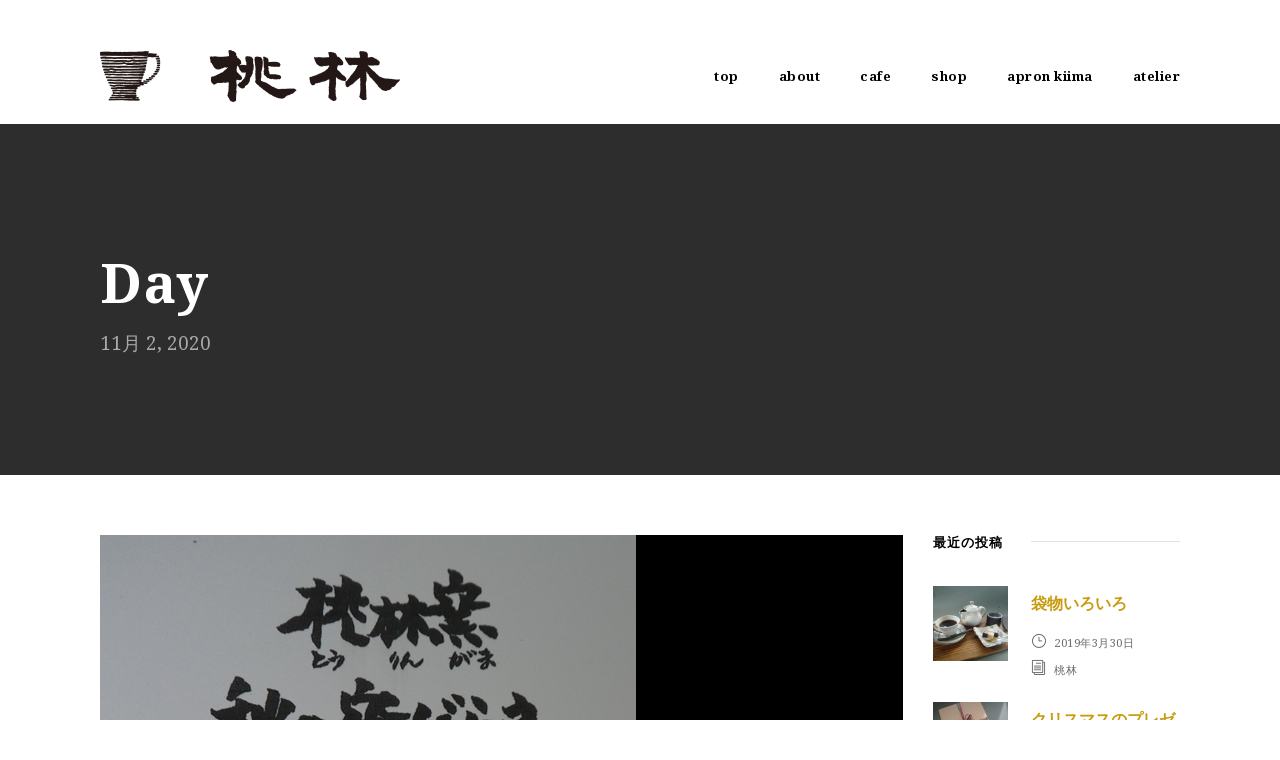

--- FILE ---
content_type: text/html; charset=UTF-8
request_url: https://touringama.com/date/2020/11/02
body_size: 6398
content:
<!DOCTYPE html>
<html lang="ja"
	prefix="og: https://ogp.me/ns#"  class="no-js">
<head>
<link rel="shortcut icon" href="https://touringama.com/wp-content/uploads/2018/01/favicon.gif">
<link rel="apple-touch-icon-precomposed" href="https://touringama.com/wp-content/uploads/2018/01/webclip.png" />
	<meta charset="UTF-8">
	<meta name="viewport" content="width=device-width, initial-scale=1">
	<link rel="profile" href="http://gmpg.org/xfn/11">
	<link rel="pingback" href="https://touringama.com/xmlrpc.php">
	<title>2020年11月2日 | 桃林</title>

<!-- All in One SEO Pack 3.3.3 によって Michael Torbert の Semper Fi Web Design[508,536] -->
<meta name="robots" content="noindex,follow" />

<script type="application/ld+json" class="aioseop-schema">{"@context":"https://schema.org","@graph":[{"@type":"Organization","@id":"https://touringama.com/#organization","url":"https://touringama.com/","name":"\u6843\u6797","sameAs":[]},{"@type":"WebSite","@id":"https://touringama.com/#website","url":"https://touringama.com/","name":"\u6843\u6797","publisher":{"@id":"https://touringama.com/#organization"}},{"@type":"CollectionPage","@id":"https://touringama.com/date/2026/01/16#collectionpage","url":"https://touringama.com/date/2026/01/16","inLanguage":"ja","name":"\u65e5\u5225: 11\u6708 2, 2020","isPartOf":{"@id":"https://touringama.com/#website"}}]}</script>
<link rel="canonical" href="https://touringama.com/date/2020/11/02" />
			<script type="text/javascript" >
				window.ga=window.ga||function(){(ga.q=ga.q||[]).push(arguments)};ga.l=+new Date;
				ga('create', 'UA-113160080-1', { 'cookieDomain': 'touringama.com' } );
				// Plugins
				
				ga('send', 'pageview');
			</script>
			<script async src="https://www.google-analytics.com/analytics.js"></script>
			<!-- All in One SEO Pack -->
<link rel='dns-prefetch' href='//s0.wp.com' />
<link rel='dns-prefetch' href='//fonts.googleapis.com' />
<link rel='dns-prefetch' href='//s.w.org' />
<link rel="alternate" type="application/rss+xml" title="桃林 &raquo; フィード" href="https://touringama.com/feed" />
<link rel="alternate" type="application/rss+xml" title="桃林 &raquo; コメントフィード" href="https://touringama.com/comments/feed" />
		<script type="text/javascript">
			window._wpemojiSettings = {"baseUrl":"https:\/\/s.w.org\/images\/core\/emoji\/12.0.0-1\/72x72\/","ext":".png","svgUrl":"https:\/\/s.w.org\/images\/core\/emoji\/12.0.0-1\/svg\/","svgExt":".svg","source":{"concatemoji":"https:\/\/touringama.com\/wp-includes\/js\/wp-emoji-release.min.js?ver=5.3.20"}};
			!function(e,a,t){var n,r,o,i=a.createElement("canvas"),p=i.getContext&&i.getContext("2d");function s(e,t){var a=String.fromCharCode;p.clearRect(0,0,i.width,i.height),p.fillText(a.apply(this,e),0,0);e=i.toDataURL();return p.clearRect(0,0,i.width,i.height),p.fillText(a.apply(this,t),0,0),e===i.toDataURL()}function c(e){var t=a.createElement("script");t.src=e,t.defer=t.type="text/javascript",a.getElementsByTagName("head")[0].appendChild(t)}for(o=Array("flag","emoji"),t.supports={everything:!0,everythingExceptFlag:!0},r=0;r<o.length;r++)t.supports[o[r]]=function(e){if(!p||!p.fillText)return!1;switch(p.textBaseline="top",p.font="600 32px Arial",e){case"flag":return s([127987,65039,8205,9895,65039],[127987,65039,8203,9895,65039])?!1:!s([55356,56826,55356,56819],[55356,56826,8203,55356,56819])&&!s([55356,57332,56128,56423,56128,56418,56128,56421,56128,56430,56128,56423,56128,56447],[55356,57332,8203,56128,56423,8203,56128,56418,8203,56128,56421,8203,56128,56430,8203,56128,56423,8203,56128,56447]);case"emoji":return!s([55357,56424,55356,57342,8205,55358,56605,8205,55357,56424,55356,57340],[55357,56424,55356,57342,8203,55358,56605,8203,55357,56424,55356,57340])}return!1}(o[r]),t.supports.everything=t.supports.everything&&t.supports[o[r]],"flag"!==o[r]&&(t.supports.everythingExceptFlag=t.supports.everythingExceptFlag&&t.supports[o[r]]);t.supports.everythingExceptFlag=t.supports.everythingExceptFlag&&!t.supports.flag,t.DOMReady=!1,t.readyCallback=function(){t.DOMReady=!0},t.supports.everything||(n=function(){t.readyCallback()},a.addEventListener?(a.addEventListener("DOMContentLoaded",n,!1),e.addEventListener("load",n,!1)):(e.attachEvent("onload",n),a.attachEvent("onreadystatechange",function(){"complete"===a.readyState&&t.readyCallback()})),(n=t.source||{}).concatemoji?c(n.concatemoji):n.wpemoji&&n.twemoji&&(c(n.twemoji),c(n.wpemoji)))}(window,document,window._wpemojiSettings);
		</script>
		<style type="text/css">
img.wp-smiley,
img.emoji {
	display: inline !important;
	border: none !important;
	box-shadow: none !important;
	height: 1em !important;
	width: 1em !important;
	margin: 0 .07em !important;
	vertical-align: -0.1em !important;
	background: none !important;
	padding: 0 !important;
}
</style>
	<link rel='stylesheet' id='wp-block-library-css'  href='https://touringama.com/wp-includes/css/dist/block-library/style.min.css?ver=5.3.20' type='text/css' media='all' />
<link rel='stylesheet' id='contact-form-7-css'  href='https://touringama.com/wp-content/plugins/contact-form-7/includes/css/styles.css?ver=5.1.6' type='text/css' media='all' />
<link rel='stylesheet' id='gdlr-core-google-font-css'  href='https://fonts.googleapis.com/css?family=Noto+Serif%3Aregular%2Citalic%2C700%2C700italic&#038;subset=greek%2Ccyrillic%2Ccyrillic-ext%2Cgreek-ext%2Clatin-ext%2Cvietnamese%2Clatin&#038;ver=5.3.20' type='text/css' media='all' />
<link rel='stylesheet' id='rs-plugin-settings-css'  href='https://touringama.com/wp-content/plugins/revslider/public/assets/css/settings.css?ver=5.4.5.1' type='text/css' media='all' />
<style id='rs-plugin-settings-inline-css' type='text/css'>
#rs-demo-id {}
</style>
<link rel='stylesheet' id='infinite-style-core-css'  href='https://touringama.com/wp-content/themes/infinite/css/style-core.css?ver=5.3.20' type='text/css' media='all' />
<link rel='stylesheet' id='infinite-custom-style-css'  href='https://touringama.com/wp-content/uploads/gdlr-style-custom.css?1713509798&#038;ver=5.3.20' type='text/css' media='all' />
<link rel='stylesheet' id='gdlr-core-plugin-css'  href='https://touringama.com/wp-content/plugins/goodlayers-core/plugins/combine/style.css?ver=5.3.20' type='text/css' media='all' />
<link rel='stylesheet' id='gdlr-core-page-builder-css'  href='https://touringama.com/wp-content/plugins/goodlayers-core/include/css/page-builder.css?ver=5.3.20' type='text/css' media='all' />
<link rel='stylesheet' id='jetpack_css-css'  href='https://touringama.com/wp-content/plugins/jetpack/css/jetpack.css?ver=8.0.3' type='text/css' media='all' />
<script type='text/javascript' src='https://touringama.com/wp-includes/js/jquery/jquery.js?ver=1.12.4-wp'></script>
<script type='text/javascript' src='https://touringama.com/wp-includes/js/jquery/jquery-migrate.min.js?ver=1.4.1'></script>
<script type='text/javascript' src='https://touringama.com/wp-content/plugins/revslider/public/assets/js/jquery.themepunch.tools.min.js?ver=5.4.5.1'></script>
<script type='text/javascript' src='https://touringama.com/wp-content/plugins/revslider/public/assets/js/jquery.themepunch.revolution.min.js?ver=5.4.5.1'></script>
<!--[if lt IE 9]>
<script type='text/javascript' src='https://touringama.com/wp-content/themes/infinite/js/html5.js?ver=5.3.20'></script>
<![endif]-->
<link rel='https://api.w.org/' href='https://touringama.com/wp-json/' />
<link rel="EditURI" type="application/rsd+xml" title="RSD" href="https://touringama.com/xmlrpc.php?rsd" />
<link rel="wlwmanifest" type="application/wlwmanifest+xml" href="https://touringama.com/wp-includes/wlwmanifest.xml" /> 
<meta name="generator" content="WordPress 5.3.20" />

<link rel='dns-prefetch' href='//v0.wordpress.com'/>
<style type='text/css'>img#wpstats{display:none}</style><meta name="generator" content="Powered by Slider Revolution 5.4.5.1 - responsive, Mobile-Friendly Slider Plugin for WordPress with comfortable drag and drop interface." />
<script type="text/javascript">function setREVStartSize(e){
				try{ var i=jQuery(window).width(),t=9999,r=0,n=0,l=0,f=0,s=0,h=0;					
					if(e.responsiveLevels&&(jQuery.each(e.responsiveLevels,function(e,f){f>i&&(t=r=f,l=e),i>f&&f>r&&(r=f,n=e)}),t>r&&(l=n)),f=e.gridheight[l]||e.gridheight[0]||e.gridheight,s=e.gridwidth[l]||e.gridwidth[0]||e.gridwidth,h=i/s,h=h>1?1:h,f=Math.round(h*f),"fullscreen"==e.sliderLayout){var u=(e.c.width(),jQuery(window).height());if(void 0!=e.fullScreenOffsetContainer){var c=e.fullScreenOffsetContainer.split(",");if (c) jQuery.each(c,function(e,i){u=jQuery(i).length>0?u-jQuery(i).outerHeight(!0):u}),e.fullScreenOffset.split("%").length>1&&void 0!=e.fullScreenOffset&&e.fullScreenOffset.length>0?u-=jQuery(window).height()*parseInt(e.fullScreenOffset,0)/100:void 0!=e.fullScreenOffset&&e.fullScreenOffset.length>0&&(u-=parseInt(e.fullScreenOffset,0))}f=u}else void 0!=e.minHeight&&f<e.minHeight&&(f=e.minHeight);e.c.closest(".rev_slider_wrapper").css({height:f})					
				}catch(d){console.log("Failure at Presize of Slider:"+d)}
			};</script>
</head>

<body class="archive date gdlr-core-body infinite-body infinite-body-front infinite-full  infinite-with-sticky-navigation gdlr-core-link-to-lightbox">
<div class="infinite-mobile-header-wrap" ><div class="infinite-mobile-header infinite-header-background infinite-style-slide" id="infinite-mobile-header" ><div class="infinite-mobile-header-container infinite-container" ><div class="infinite-logo  infinite-item-pdlr"><div class="infinite-logo-inner"><a href="https://touringama.com/" ><img src="https://touringama.com/wp-content/uploads/2024/04/logo_tourin01.png" alt="桃林" width="1200" height="208" /></a></div></div><div class="infinite-mobile-menu-right" ><div class="infinite-overlay-menu infinite-mobile-menu" id="infinite-mobile-menu" ><a class="infinite-overlay-menu-icon infinite-mobile-menu-button infinite-mobile-button-hamburger" href="#" ><span></span></a><div class="infinite-overlay-menu-content infinite-navigation-font" ><div class="infinite-overlay-menu-close" ></div><div class="infinite-overlay-menu-row" ><div class="infinite-overlay-menu-cell" ><ul id="menu-main" class="menu"><li class="menu-item menu-item-type-post_type menu-item-object-page menu-item-home menu-item-27"><a href="https://touringama.com/">top</a></li>
<li class="menu-item menu-item-type-post_type menu-item-object-page menu-item-729"><a href="https://touringama.com/about">about</a></li>
<li class="menu-item menu-item-type-post_type menu-item-object-page menu-item-693"><a href="https://touringama.com/cafe">cafe</a></li>
<li class="menu-item menu-item-type-post_type menu-item-object-page menu-item-692"><a href="https://touringama.com/shop">shop</a></li>
<li class="menu-item menu-item-type-post_type menu-item-object-page menu-item-705"><a href="https://touringama.com/apron">apron kiima</a></li>
<li class="menu-item menu-item-type-post_type menu-item-object-page menu-item-727"><a href="https://touringama.com/atelier">atelier</a></li>
</ul></div></div></div></div></div></div></div></div><div class="infinite-body-outer-wrapper ">
		<div class="infinite-body-wrapper clearfix  infinite-with-frame">
		
<header class="infinite-header-wrap infinite-header-style-plain  infinite-style-menu-right infinite-sticky-navigation infinite-style-fixed" data-navigation-offset="75px"  >
	<div class="infinite-header-background" ></div>
	<div class="infinite-header-container  infinite-container">
			
		<div class="infinite-header-container-inner clearfix">
			<div class="infinite-logo  infinite-item-pdlr"><div class="infinite-logo-inner"><a href="https://touringama.com/" ><img src="https://touringama.com/wp-content/uploads/2024/04/logo_tourin01.png" alt="桃林" width="1200" height="208" /></a></div></div>			<div class="infinite-navigation infinite-item-pdlr clearfix infinite-navigation-submenu-indicator " >
			<div class="infinite-main-menu" id="infinite-main-menu" ><ul id="menu-main-1" class="sf-menu"><li  class="menu-item menu-item-type-post_type menu-item-object-page menu-item-home menu-item-27 infinite-normal-menu"><a href="https://touringama.com/">top</a></li>
<li  class="menu-item menu-item-type-post_type menu-item-object-page menu-item-729 infinite-normal-menu"><a href="https://touringama.com/about">about</a></li>
<li  class="menu-item menu-item-type-post_type menu-item-object-page menu-item-693 infinite-normal-menu"><a href="https://touringama.com/cafe">cafe</a></li>
<li  class="menu-item menu-item-type-post_type menu-item-object-page menu-item-692 infinite-normal-menu"><a href="https://touringama.com/shop">shop</a></li>
<li  class="menu-item menu-item-type-post_type menu-item-object-page menu-item-705 infinite-normal-menu"><a href="https://touringama.com/apron">apron kiima</a></li>
<li  class="menu-item menu-item-type-post_type menu-item-object-page menu-item-727 infinite-normal-menu"><a href="https://touringama.com/atelier">atelier</a></li>
</ul></div>			</div><!-- infinite-navigation -->

		</div><!-- infinite-header-inner -->
	</div><!-- infinite-header-container -->
</header><!-- header --><div class="infinite-page-title-wrap  infinite-style-medium infinite-left-align" ><div class="infinite-header-transparent-substitute" ></div><div class="infinite-page-title-overlay"  ></div><div class="infinite-page-title-container infinite-container" ><div class="infinite-page-title-content infinite-item-pdlr"  ><h3 class="infinite-page-title"  >Day</h3><div class="infinite-page-caption"  >11月 2, 2020</div></div></div></div>	<div class="infinite-page-wrapper" id="infinite-page-wrapper" ><div class="infinite-content-container infinite-container"><div class=" infinite-sidebar-wrap clearfix infinite-line-height-0 infinite-sidebar-style-right" ><div class=" infinite-sidebar-center infinite-column-45 infinite-line-height" ><div class="infinite-content-area" ><div class="gdlr-core-blog-item gdlr-core-item-pdb clearfix  gdlr-core-style-blog-full"  ><div class="gdlr-core-blog-item-holder gdlr-core-js-2 clearfix" data-layout="fitrows" ><div class="gdlr-core-item-list gdlr-core-blog-full  gdlr-core-item-pdlr gdlr-core-style-left"  ><div class="gdlr-core-blog-thumbnail gdlr-core-media-image  gdlr-core-opacity-on-hover gdlr-core-zoom-on-hover" ><a href="https://touringama.com/event/617.html" ><img src="https://touringama.com/wp-content/uploads/2020/11/P1070200.jpg" alt="" width="536" height="800" /></a></div><div class="gdlr-core-blog-full-head clearfix"><div class="gdlr-core-blog-full-head-right"><h3 class="gdlr-core-blog-title gdlr-core-skin-title"  ><a href="https://touringama.com/event/617.html" >秋の窯開き、開催いたします。</a></h3><div class="gdlr-core-blog-info-wrapper gdlr-core-skin-divider" ><span class="gdlr-core-blog-info gdlr-core-blog-info-font gdlr-core-skin-caption gdlr-core-blog-info-date"><span class="gdlr-core-head" ><i class="icon_clock_alt" ></i></span><a href="https://touringama.com/date/2020/11/02">2020年11月2日</a></span></div></div></div><div class="gdlr-core-blog-content" >期間）２０２０年　１１月２０日（金）～２３日（祝） 時間）１０：：００～１７：００ 場所）各窯元において 黒髪 [&hellip;]<div class="clear"></div><a class="gdlr-core-excerpt-read-more gdlr-core-button gdlr-core-rectangle" href="https://touringama.com/event/617.html" >Read More</a></div></div></div></div></div></div><div class=" infinite-sidebar-right infinite-column-15 infinite-line-height infinite-line-height" ><div class="infinite-sidebar-area infinite-item-pdlr" ><div id="gdlr-core-recent-post-widget-2" class="widget widget_gdlr-core-recent-post-widget infinite-widget"><h3 class="infinite-widget-title"><span class="infinite-widget-head-text">最近の投稿</span><span class="infinite-widget-head-divider"></span></h3><span class="clear"></span><div class="gdlr-core-recent-post-widget-wrap gdlr-core-style-1"><div class="gdlr-core-recent-post-widget clearfix"><div class="gdlr-core-recent-post-widget-thumbnail gdlr-core-media-image" ><img src="https://touringama.com/wp-content/uploads/2019/02/P1190318-150x150.jpg" alt="" width="150" height="150" /></div><div class="gdlr-core-recent-post-widget-content"><div class="gdlr-core-recent-post-widget-title"><a href="https://touringama.com/blog/453.html" >袋物いろいろ</a></div><div class="gdlr-core-recent-post-widget-info"><span class="gdlr-core-blog-info gdlr-core-blog-info-font gdlr-core-skin-caption gdlr-core-blog-info-date"><span class="gdlr-core-head" ><i class="icon_clock_alt" ></i></span><a href="https://touringama.com/date/2019/03/30">2019年3月30日</a></span><span class="gdlr-core-blog-info gdlr-core-blog-info-font gdlr-core-skin-caption gdlr-core-blog-info-author"><span class="gdlr-core-head" ><i class="icon_documents_alt" ></i></span><a href="https://touringama.com/author/touringama" title="桃林 の投稿" rel="author">桃林</a></span></div></div></div><div class="gdlr-core-recent-post-widget clearfix"><div class="gdlr-core-recent-post-widget-thumbnail gdlr-core-media-image" ><img src="https://touringama.com/wp-content/uploads/2018/12/P1190291-150x150.jpg" alt="" width="150" height="150" /></div><div class="gdlr-core-recent-post-widget-content"><div class="gdlr-core-recent-post-widget-title"><a href="https://touringama.com/blog/425.html" >クリスマスのプレゼント</a></div><div class="gdlr-core-recent-post-widget-info"><span class="gdlr-core-blog-info gdlr-core-blog-info-font gdlr-core-skin-caption gdlr-core-blog-info-date"><span class="gdlr-core-head" ><i class="icon_clock_alt" ></i></span><a href="https://touringama.com/date/2018/12/21">2018年12月21日</a></span><span class="gdlr-core-blog-info gdlr-core-blog-info-font gdlr-core-skin-caption gdlr-core-blog-info-author"><span class="gdlr-core-head" ><i class="icon_documents_alt" ></i></span><a href="https://touringama.com/author/touringama" title="桃林 の投稿" rel="author">桃林</a></span></div></div></div><div class="gdlr-core-recent-post-widget clearfix"><div class="gdlr-core-recent-post-widget-thumbnail gdlr-core-media-image" ><img src="https://touringama.com/wp-content/uploads/2018/12/P1190254-150x150.jpg" alt="" width="150" height="150" /></div><div class="gdlr-core-recent-post-widget-content"><div class="gdlr-core-recent-post-widget-title"><a href="https://touringama.com/blog/394.html" >初冬の新作いろいろ・・</a></div><div class="gdlr-core-recent-post-widget-info"><span class="gdlr-core-blog-info gdlr-core-blog-info-font gdlr-core-skin-caption gdlr-core-blog-info-date"><span class="gdlr-core-head" ><i class="icon_clock_alt" ></i></span><a href="https://touringama.com/date/2018/12/10">2018年12月10日</a></span><span class="gdlr-core-blog-info gdlr-core-blog-info-font gdlr-core-skin-caption gdlr-core-blog-info-author"><span class="gdlr-core-head" ><i class="icon_documents_alt" ></i></span><a href="https://touringama.com/author/touringama" title="桃林 の投稿" rel="author">桃林</a></span></div></div></div><div class="gdlr-core-recent-post-widget clearfix"><div class="gdlr-core-recent-post-widget-thumbnail gdlr-core-media-image" ><img src="https://touringama.com/wp-content/uploads/2018/11/P1190196-150x150.jpg" alt="" width="150" height="150" /></div><div class="gdlr-core-recent-post-widget-content"><div class="gdlr-core-recent-post-widget-title"><a href="https://touringama.com/blog/387.html" >晩秋の頃</a></div><div class="gdlr-core-recent-post-widget-info"><span class="gdlr-core-blog-info gdlr-core-blog-info-font gdlr-core-skin-caption gdlr-core-blog-info-date"><span class="gdlr-core-head" ><i class="icon_clock_alt" ></i></span><a href="https://touringama.com/date/2018/11/09">2018年11月9日</a></span><span class="gdlr-core-blog-info gdlr-core-blog-info-font gdlr-core-skin-caption gdlr-core-blog-info-author"><span class="gdlr-core-head" ><i class="icon_documents_alt" ></i></span><a href="https://touringama.com/author/touringama" title="桃林 の投稿" rel="author">桃林</a></span></div></div></div><div class="gdlr-core-recent-post-widget clearfix"><div class="gdlr-core-recent-post-widget-thumbnail gdlr-core-media-image" ><img src="https://touringama.com/wp-content/uploads/2018/09/P1050118-1-150x150.jpg" alt="" width="150" height="150" /></div><div class="gdlr-core-recent-post-widget-content"><div class="gdlr-core-recent-post-widget-title"><a href="https://touringama.com/blog/343.html" >鯉こく料理の思い出</a></div><div class="gdlr-core-recent-post-widget-info"><span class="gdlr-core-blog-info gdlr-core-blog-info-font gdlr-core-skin-caption gdlr-core-blog-info-date"><span class="gdlr-core-head" ><i class="icon_clock_alt" ></i></span><a href="https://touringama.com/date/2018/09/15">2018年9月15日</a></span><span class="gdlr-core-blog-info gdlr-core-blog-info-font gdlr-core-skin-caption gdlr-core-blog-info-author"><span class="gdlr-core-head" ><i class="icon_documents_alt" ></i></span><a href="https://touringama.com/author/touringama" title="桃林 の投稿" rel="author">桃林</a></span></div></div></div></div></div><div id="gdlr-core-recent-post-widget-4" class="widget widget_gdlr-core-recent-post-widget infinite-widget"><h3 class="infinite-widget-title"><span class="infinite-widget-head-text">イベント</span><span class="infinite-widget-head-divider"></span></h3><span class="clear"></span><div class="gdlr-core-recent-post-widget-wrap gdlr-core-style-1"><div class="gdlr-core-recent-post-widget clearfix"><div class="gdlr-core-recent-post-widget-thumbnail gdlr-core-media-image" ><img src="https://touringama.com/wp-content/uploads/2019/10/P1160520-150x150.jpg" alt="" width="150" height="150" /></div><div class="gdlr-core-recent-post-widget-content"><div class="gdlr-core-recent-post-widget-title"><a href="https://touringama.com/event/657.html" >春の窯開きのご案内</a></div><div class="gdlr-core-recent-post-widget-info"><span class="gdlr-core-blog-info gdlr-core-blog-info-font gdlr-core-skin-caption gdlr-core-blog-info-date"><span class="gdlr-core-head" ><i class="icon_clock_alt" ></i></span><a href="https://touringama.com/date/2023/04/24">2023年4月24日</a></span><span class="gdlr-core-blog-info gdlr-core-blog-info-font gdlr-core-skin-caption gdlr-core-blog-info-author"><span class="gdlr-core-head" ><i class="icon_documents_alt" ></i></span><a href="https://touringama.com/author/touringama" title="桃林 の投稿" rel="author">桃林</a></span></div></div></div><div class="gdlr-core-recent-post-widget clearfix"><div class="gdlr-core-recent-post-widget-thumbnail gdlr-core-media-image" ><img src="https://touringama.com/wp-content/uploads/2023/02/IMG_3353-150x150.jpg" alt="" width="150" height="150" /></div><div class="gdlr-core-recent-post-widget-content"><div class="gdlr-core-recent-post-widget-title"><a href="https://touringama.com/event/650.html" >吉田求　器展</a></div><div class="gdlr-core-recent-post-widget-info"><span class="gdlr-core-blog-info gdlr-core-blog-info-font gdlr-core-skin-caption gdlr-core-blog-info-date"><span class="gdlr-core-head" ><i class="icon_clock_alt" ></i></span><a href="https://touringama.com/date/2023/02/07">2023年2月7日</a></span><span class="gdlr-core-blog-info gdlr-core-blog-info-font gdlr-core-skin-caption gdlr-core-blog-info-author"><span class="gdlr-core-head" ><i class="icon_documents_alt" ></i></span><a href="https://touringama.com/author/touringama" title="桃林 の投稿" rel="author">桃林</a></span></div></div></div><div class="gdlr-core-recent-post-widget clearfix"><div class="gdlr-core-recent-post-widget-thumbnail gdlr-core-media-image" ><img src="https://touringama.com/wp-content/uploads/2019/01/P1060027-150x150.jpg" alt="" width="150" height="150" /></div><div class="gdlr-core-recent-post-widget-content"><div class="gdlr-core-recent-post-widget-title"><a href="https://touringama.com/event/645.html" >明けましておめでとうございます。</a></div><div class="gdlr-core-recent-post-widget-info"><span class="gdlr-core-blog-info gdlr-core-blog-info-font gdlr-core-skin-caption gdlr-core-blog-info-date"><span class="gdlr-core-head" ><i class="icon_clock_alt" ></i></span><a href="https://touringama.com/date/2023/01/03">2023年1月3日</a></span><span class="gdlr-core-blog-info gdlr-core-blog-info-font gdlr-core-skin-caption gdlr-core-blog-info-author"><span class="gdlr-core-head" ><i class="icon_documents_alt" ></i></span><a href="https://touringama.com/author/touringama" title="桃林 の投稿" rel="author">桃林</a></span></div></div></div><div class="gdlr-core-recent-post-widget clearfix"><div class="gdlr-core-recent-post-widget-content"><div class="gdlr-core-recent-post-widget-title"><a href="https://touringama.com/event/629.html" ></a></div><div class="gdlr-core-recent-post-widget-info"><span class="gdlr-core-blog-info gdlr-core-blog-info-font gdlr-core-skin-caption gdlr-core-blog-info-date"><span class="gdlr-core-head" ><i class="icon_clock_alt" ></i></span><a href="https://touringama.com/date/2021/04/28">2021年4月28日</a></span><span class="gdlr-core-blog-info gdlr-core-blog-info-font gdlr-core-skin-caption gdlr-core-blog-info-author"><span class="gdlr-core-head" ><i class="icon_documents_alt" ></i></span><a href="https://touringama.com/author/touringama" title="桃林 の投稿" rel="author">桃林</a></span></div></div></div><div class="gdlr-core-recent-post-widget clearfix"><div class="gdlr-core-recent-post-widget-thumbnail gdlr-core-media-image" ><img src="https://touringama.com/wp-content/uploads/2020/02/P1060741-150x150.jpg" alt="" width="150" height="150" /></div><div class="gdlr-core-recent-post-widget-content"><div class="gdlr-core-recent-post-widget-title"><a href="https://touringama.com/event/599.html" >吉田求　器展のご案内</a></div><div class="gdlr-core-recent-post-widget-info"><span class="gdlr-core-blog-info gdlr-core-blog-info-font gdlr-core-skin-caption gdlr-core-blog-info-date"><span class="gdlr-core-head" ><i class="icon_clock_alt" ></i></span><a href="https://touringama.com/date/2020/02/21">2020年2月21日</a></span><span class="gdlr-core-blog-info gdlr-core-blog-info-font gdlr-core-skin-caption gdlr-core-blog-info-author"><span class="gdlr-core-head" ><i class="icon_documents_alt" ></i></span><a href="https://touringama.com/author/touringama" title="桃林 の投稿" rel="author">桃林</a></span></div></div></div></div></div><div id="archives-2" class="widget widget_archive infinite-widget"><h3 class="infinite-widget-title"><span class="infinite-widget-head-text">アーカイブ</span><span class="infinite-widget-head-divider"></span></h3><span class="clear"></span>		<label class="screen-reader-text" for="archives-dropdown-2">アーカイブ</label>
		<select id="archives-dropdown-2" name="archive-dropdown">
			
			<option value="">月を選択</option>
				<option value='https://touringama.com/date/2023/04'> 2023年4月 &nbsp;(1)</option>
	<option value='https://touringama.com/date/2023/02'> 2023年2月 &nbsp;(1)</option>
	<option value='https://touringama.com/date/2023/01'> 2023年1月 &nbsp;(1)</option>
	<option value='https://touringama.com/date/2021/04'> 2021年4月 &nbsp;(1)</option>
	<option value='https://touringama.com/date/2020/11' selected='selected'> 2020年11月 &nbsp;(1)</option>
	<option value='https://touringama.com/date/2020/02'> 2020年2月 &nbsp;(1)</option>
	<option value='https://touringama.com/date/2019/11'> 2019年11月 &nbsp;(1)</option>
	<option value='https://touringama.com/date/2019/10'> 2019年10月 &nbsp;(1)</option>
	<option value='https://touringama.com/date/2019/07'> 2019年7月 &nbsp;(1)</option>
	<option value='https://touringama.com/date/2019/05'> 2019年5月 &nbsp;(1)</option>
	<option value='https://touringama.com/date/2019/04'> 2019年4月 &nbsp;(1)</option>
	<option value='https://touringama.com/date/2019/03'> 2019年3月 &nbsp;(1)</option>
	<option value='https://touringama.com/date/2019/02'> 2019年2月 &nbsp;(1)</option>
	<option value='https://touringama.com/date/2019/01'> 2019年1月 &nbsp;(1)</option>
	<option value='https://touringama.com/date/2018/12'> 2018年12月 &nbsp;(2)</option>
	<option value='https://touringama.com/date/2018/11'> 2018年11月 &nbsp;(1)</option>
	<option value='https://touringama.com/date/2018/10'> 2018年10月 &nbsp;(1)</option>
	<option value='https://touringama.com/date/2018/09'> 2018年9月 &nbsp;(3)</option>
	<option value='https://touringama.com/date/2018/07'> 2018年7月 &nbsp;(2)</option>
	<option value='https://touringama.com/date/2018/01'> 2018年1月 &nbsp;(5)</option>

		</select>

<script type="text/javascript">
/* <![CDATA[ */
(function() {
	var dropdown = document.getElementById( "archives-dropdown-2" );
	function onSelectChange() {
		if ( dropdown.options[ dropdown.selectedIndex ].value !== '' ) {
			document.location.href = this.options[ this.selectedIndex ].value;
		}
	}
	dropdown.onchange = onSelectChange;
})();
/* ]]> */
</script>

		</div></div></div></div></div></div><footer><div class="infinite-copyright-wrapper" ><div class="infinite-copyright-container infinite-container"><div class="infinite-copyright-text infinite-item-pdlr">©TOURIN, All rights reserved.</div></div></div></footer></div></div><a href="#infinite-top-anchor" class="infinite-footer-back-to-top-button" id="infinite-footer-back-to-top-button"><i class="fa fa-angle-up" ></i></a>
	<div style="display:none">
	</div>
<script type='text/javascript'>
/* <![CDATA[ */
var wpcf7 = {"apiSettings":{"root":"https:\/\/touringama.com\/wp-json\/contact-form-7\/v1","namespace":"contact-form-7\/v1"}};
/* ]]> */
</script>
<script type='text/javascript' src='https://touringama.com/wp-content/plugins/contact-form-7/includes/js/scripts.js?ver=5.1.6'></script>
<script type='text/javascript' src='https://s0.wp.com/wp-content/js/devicepx-jetpack.js?ver=202603'></script>
<script type='text/javascript' src='https://touringama.com/wp-includes/js/jquery/ui/effect.min.js?ver=1.11.4'></script>
<script type='text/javascript'>
/* <![CDATA[ */
var infinite_script_core = {"home_url":"https:\/\/touringama.com\/"};
/* ]]> */
</script>
<script type='text/javascript' src='https://touringama.com/wp-content/themes/infinite/js/script-core.js?ver=1.0.0'></script>
<script type='text/javascript' src='https://touringama.com/wp-content/plugins/goodlayers-core/plugins/combine/script.js?ver=5.3.20'></script>
<script type='text/javascript'>
/* <![CDATA[ */
var gdlr_core_pbf = {"admin":"","video":{"width":"640","height":"360"},"ajax_url":"https:\/\/touringama.com\/wp-admin\/admin-ajax.php","ilightbox_skin":"dark"};
/* ]]> */
</script>
<script type='text/javascript' src='https://touringama.com/wp-content/plugins/goodlayers-core/include/js/page-builder.js?ver=5.3.20'></script>
<script type='text/javascript' src='https://touringama.com/wp-includes/js/wp-embed.min.js?ver=5.3.20'></script>
<script type='text/javascript' src='https://stats.wp.com/e-202603.js' async='async' defer='defer'></script>
<script type='text/javascript'>
	_stq = window._stq || [];
	_stq.push([ 'view', {v:'ext',j:'1:8.0.3',blog:'141954522',post:'0',tz:'9',srv:'touringama.com'} ]);
	_stq.push([ 'clickTrackerInit', '141954522', '0' ]);
</script>

</body>
</html>

--- FILE ---
content_type: text/plain
request_url: https://www.google-analytics.com/j/collect?v=1&_v=j102&a=1954686982&t=pageview&_s=1&dl=https%3A%2F%2Ftouringama.com%2Fdate%2F2020%2F11%2F02&ul=en-us%40posix&dt=2020%E5%B9%B411%E6%9C%882%E6%97%A5%20%7C%20%E6%A1%83%E6%9E%97&sr=1280x720&vp=1280x720&_u=IEBAAAABAAAAACAAI~&jid=1174968701&gjid=2000360074&cid=1942441562.1768509198&tid=UA-113160080-1&_gid=68043214.1768509198&_r=1&_slc=1&z=1087839532
body_size: -450
content:
2,cG-VVWZJRXRZK